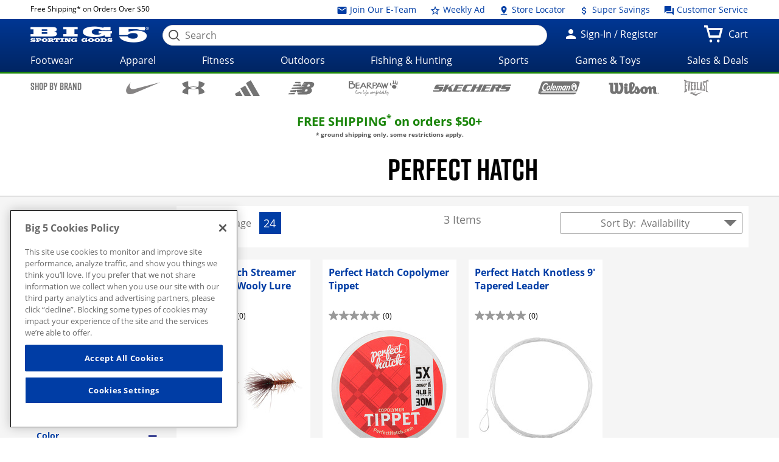

--- FILE ---
content_type: image/svg+xml
request_url: https://whxf.big5sportinggoods.com/static/assets/images/brand-logos-black/newbalance.svg
body_size: 1195
content:
<?xml version="1.0" encoding="utf-8"?>
<!-- Generator: Adobe Illustrator 22.0.1, SVG Export Plug-In . SVG Version: 6.00 Build 0)  -->
<svg version="1.1" id="Layer_2" xmlns="http://www.w3.org/2000/svg" xmlns:xlink="http://www.w3.org/1999/xlink" x="0px" y="0px"
	 viewBox="0 0 216.9 108.6" style="enable-background:new 0 0 216.9 108.6;" xml:space="preserve">
<style type="text/css">
	.st0{fill-rule:evenodd;clip-rule:evenodd;}
</style>
<path class="st0" d="M149.5,81.4c5.7,0.1,10.8-5.4,11.3-10.1c0.6-4.5-3.3-8.8-7-8.8c-2.9,0-5.6,0-8.6,0c-3.4,6-6.7,12.2-9.7,18.7
	C141,81.3,144.5,81.3,149.5,81.4z M154.2,42.2c3-6.4,6.4-12.3,9.5-18.5c4.1-0.1,5.6-0.2,9,0c4.5,0.2,6.4,3.9,6.8,6.3
	c0.6,3.4-1.1,6.4-3.1,8.5C171.7,43.4,162.2,42.6,154.2,42.2z M61,4.3h40.6l3.3,12.4l-49.5-3.1L61,4.3z M111.1,38.3l10.2-16.1l31-2.6
	L123.6,18l7.9-13.8c0,0,20.3,0,51.3,0c31,0,31.9,13.3,30.1,22.6c-1.8,9.3-6.5,16.1-13.6,20.6c-7.1,4.5-14.2,5.2-14.2,5.2
	c5.5,3.9,10.7,14.1,10.3,20.5c-0.4,6.4-1,13-12.8,21.9s-29,10.6-29,10.6H82.2l-4-13.6l34.5-2.5l-35.9-2.6l-4.7-16.1L64,86.1
	l-46.7-3.2l6-10.8l102.9-6.8l-95.8-5.7l5.1-9.4l103.8-6.8l-96.7-6.2l6.1-10.8l57.8-3.6L111.1,38.3z M60.5,92.3l-6.9,12.9H4.1
	l5.1-9.5L60.5,92.3z"/>
</svg>


--- FILE ---
content_type: application/javascript;charset=iso-8859-1
request_url: https://aa.agkn.com/adscores/g.js?sid=9212306938&cv1=14bd8b41-c44a-40db-b989-48e9d1b7a870
body_size: -33
content:
neustar_response("007");